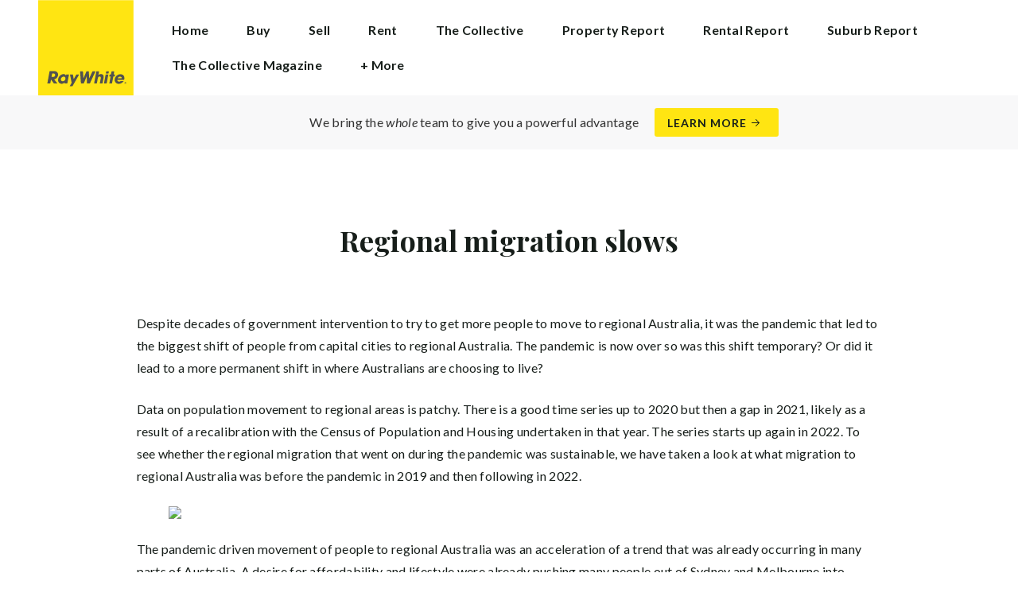

--- FILE ---
content_type: text/html; charset=utf-8
request_url: https://raywhiteclayfield.com/regional-migration-slows
body_size: 14071
content:
<!doctype html><html lang="en" class="no_js"><head prefix="og: http://ogp.me/ns# fb: http://ogp.me/ns/fb# place: http://ogp.me/ns/place# profile: http://ogp.me/ns/profile# business: http://ogp.me/ns/business#"><script>dataLayer = [{"analyticsTrackingId":"UA-66349045-29","ga4MeasurementId":"G-HZFKVXEVRN","enableCampaigntrack":false,"fbPixelIds":["582029670132182"],"subTypeCode":"RWR","countryCode":"AU","zoneCode":"QLD"}];</script><script>(function(w,d,s,l,i){w[l]=w[l]||[];w[l].push({'gtm.start':
new Date().getTime(),event:'gtm.js'});var f=d.getElementsByTagName(s)[0],
j=d.createElement(s),dl=l!='dataLayer'?'&l='+l:'';j.async=true;j.src=
'https://www.googletagmanager.com/gtm.js?id='+i+dl;f.parentNode.insertBefore(j,f);
})(window,document,'script','dataLayer','GTM-T6DNFV');</script><script>(function(w,d,s,l,i){w[l]=w[l]||[];w[l].push({'gtm.start':
new Date().getTime(),event:'gtm.js'});var f=d.getElementsByTagName(s)[0],
j=d.createElement(s),dl=l!='dataLayer'?'&l='+l:'';j.async=true;j.src=
'https://www.googletagmanager.com/gtm.js?id='+i+dl;f.parentNode.insertBefore(j,f);
})(window,document,'script','dataLayer','GTM-T3XBW2P');</script><title data-react-helmet="true">Regional migration slows - Ray White Clayfield</title><meta data-react-helmet="true" charSet="utf-8"/><meta data-react-helmet="true" name="viewport" content="width=device-width, initial-scale=1.0"/><meta data-react-helmet="true" name="mobile-web-app-capable" content="yes"/><meta data-react-helmet="true" property="og:site_name" content="Ray White Clayfield"/><meta data-react-helmet="true" name="description" content="Despite decades of government intervention to try to get more people to move to regional Australia, it was the pandemic that led to the biggest shift of people…"/><meta data-react-helmet="true" name="twitter:card" content="summary"/><meta data-react-helmet="true" name="twitter:site" content="@RayWhiteGroup"/><meta data-react-helmet="true" name="twitter:title" content="Regional migration slows"/><meta data-react-helmet="true" name="twitter:description" content="Despite decades of government intervention to try to get more people to move to regional Australia, it was the pandemic that led to the biggest shift of people from capital cities to regional…"/><meta data-react-helmet="true" property="og:type" content="article"/><meta data-react-helmet="true" property="og:url" content="https://raywhiteclayfield.com/regional-migration-slows"/><meta data-react-helmet="true" property="og:title" content="Regional migration slows"/><meta data-react-helmet="true" property="og:description" content="Despite decades of government intervention to try to get more people to move to regional Australia, it was the pandemic that led to the biggest shift of people from capital cities to regional Australia. The pandemic is now over so was this shift temporary? Or did it lead to a … Read more"/><meta data-react-helmet="true" property="article:modified_time" content="2023-08-28T17:26:21"/><meta data-react-helmet="true" property="article:published_time" content="2023-08-28T17:26:21"/><link rel="preload" href="https://cdn5.ep.dynamics.net/__resources/css/956180011800a315f3c4.css" as="style"/><link rel="preload" href="https://cdn5.ep.dynamics.net/__resources/js/956180011800a315f3c4.js" as="script"/><link rel="preload" href="https://cdn5.ep.dynamics.net/__resources/css/91236b8b285a1fa26b5f.css" as="style"/><link rel="preload" href="https://cdn5.ep.dynamics.net/__resources/js/91236b8b285a1fa26b5f.js" as="script"/><link rel="preconnect" href="https://fonts.gstatic.com" crossorigin="anonymous"/><link rel="preconnect" href="https://cdn6.ep.dynamics.net"/><link rel="preconnect" href="https://cdn5.ep.dynamics.net"/><link rel="dns-prefetch" href="//fonts.gstatic.com"/><link rel="dns-prefetch" href="//cdn6.ep.dynamics.net"/><link rel="dns-prefetch" href="//cdn5.ep.dynamics.net"/><link rel="preload" href="https://fonts.googleapis.com/css?family=Lato:400,400i,700|Playfair+Display:700" as="style"/><link rel="preconnect" href="https://fonts.googleapis.com"/><link rel="dns-prefetch" href="//fonts.googleapis.com"/><link rel="preconnect" href="https://clayfield1.rwoffice1.com"/><link rel="dns-prefetch" href="//clayfield1.rwoffice1.com"/><script data-react-helmet="true" type="application/ld+json">{
  "@context": "https://schema.org",
  "@type": "Article",
  "headline": "Regional migration slows",
  "articleBody": "Despite decades of government intervention to try to get more people to move to regional Australia, it was the pandemic that led to the biggest shift of people from capital cities to regional Australia. The pandemic is now over so was this shift temporary? Or did it lead to a more permanent shift in where Australians are choosing to live? Data on population movement to regional areas is patchy. There is a good time series up to 2020 but then a gap in 2021, likely as a result of a recalibration with the Census of Population and Housing undertaken in that year. The series starts up again in 2022. To see whether the regional migration that went on during the pandemic was sustainable, we have taken a look at what migration to regional Australia was before the pandemic in 2019 and then following in 2022. The pandemic driven movement of people to regional Australia was an acceleration of a trend that was already occurring in many parts of Australia. A desire for affordability and lifestyle were already pushing many people out of Sydney and Melbourne into regional areas that are within commuting distance from these cities such as Wollongong and Bendigo. Comparing pre-pandemic to post, the net number of people moving to regional NSW and Victoria has declined. In these regional areas however it is the number of people moving away that is seeing the biggest increase, there are still relatively high numbers of people arriving. This likely reflects a return to pre-pandemic life for those that made the move, possibly driven by a need to return to the workplace While regional Victoria and NSW saw fewer people making the move post pandemic compared to before, the opposite was true in regional Queensland and South Australia. Queensland is now seeing particularly strong levels of regional migration, dominating total regional migration across Australia. Although a comparatively smaller number, regional South Australia has moved from losing people in regional areas to being a net attractor. At a small area level, these changes to population movements to regional areas have not surprisingly impacted house prices. Both Victoria and Tasmania saw relatively high levels of movement to regional areas pre-pandemic and the top price growth areas are overwhelmingly in these states. Launceston and the north-east of Tasmania saw the biggest increase with prices jumping 19.3 per cent in 2019. In Victoria, topping the list was the Latrobe-Gippsland area. Post pandemic, the list of top growth regions is dominated by regional areas in Queensland and South Australia. Topping the list is the Darling Downs – Maranoa region, directly west of Brisbane. Coming in second is the Barossa-Yorke-Mid North region, east of Adelaide. Many of the regions on the list however are rich agricultural or mining regions and less so holiday destinations. This shows that the regional movement that is now occurring is a little bit about people wanting to make a sea or tree change, but more so about strong performing economic growth areas.",
  "url": "https://raywhiteclayfield.com/regional-migration-slows",
  "datePublished": "2023-08-28T17:26:21",
  "dateModified": "2023-08-28T17:26:21"
}</script><link href="https://cdn5.ep.dynamics.net/__resources/css/956180011800a315f3c4.css" rel="stylesheet" type="text/css"/><link href="https://cdn5.ep.dynamics.net/__resources/css/91236b8b285a1fa26b5f.css" rel="stylesheet" type="text/css"/><link href="https://fonts.googleapis.com/css?family=Lato:400,400i,700|Playfair+Display:700" rel="stylesheet"/><link rel="apple-touch-icon" sizes="180x180" href="https://www.raywhite.com/apple-touch-icon.png"/><link rel="icon" type="image/png" sizes="32x32" href="https://www.raywhite.com/favicon-32x32.png"/><link rel="icon" type="image/png" sizes="16x16" href="https://www.raywhite.com/favicon-16x16.png"/></head><body class="theme_residential"><noscript><iframe title="Tag Manager" src="//www.googletagmanager.com/ns.html?id=GTM-T6DNFV" height="0" width="0" style="display:none;visibility:hidden"></iframe></noscript><noscript><iframe title="Tag Manager" src="//www.googletagmanager.com/ns.html?id=GTM-T3XBW2P" height="0" width="0" style="display:none;visibility:hidden"></iframe></noscript><script async="">window.document.body.parentElement.classList.remove("no_js");</script><script async="">
                (function () {
                  var primary = "raywhiteclayfield.com";
                  if (window.location.hostname === primary) return;
                  window.location.hostname = primary;
                })();
              </script><div id="app"><div class="wrapper" data-reactroot=""><header class="main_header with_banner"><div class="header_logo_wrap"><span class="menu_toggle hide_charlie">Menu</span><nav class="mini_nav show_charlie"><ul><li><a href="/">Home</a></li></ul></nav><a class="logo" href="/"><span>Ray White Clayfield</span></a><span class="onlyprint printlogo"><svg xmlns="http://www.w3.org/2000/svg" width="120" height="120" viewBox="0 0 120 120"><g fill="none"><polygon fill="#FFE512" points=".034 120 119.826 120 119.826 .174 .034 .174"></polygon><path fill="#52524F" d="M48.388169,93.6259155 C48.388169,93.6259155 48.0478873,93.6259155 47.8822535,93.9233803 L44.9132394,99.2535211 C44.9132394,99.2535211 44.7476056,99.5509859 44.6833803,99.2169014 L43.675493,93.96 C43.675493,93.96 43.6112676,93.6259155 43.2709859,93.6259155 L40.3030986,93.6259155 C40.3030986,93.6259155 39.9628169,93.6259155 40.0304225,93.9594366 L42.0247887,103.828169 C42.0247887,103.828169 42.091831,104.16169 41.9239437,104.457465 L39.748169,108.290704 C39.748169,108.290704 39.5797183,108.586479 39.92,108.586479 L42.7307042,108.586479 C42.7307042,108.586479 43.0709859,108.586479 43.24,108.290704 L51.4298592,93.9216901 C51.4298592,93.9216901 51.5983099,93.6259155 51.2580282,93.6259155 L48.388169,93.6259155 L48.388169,93.6259155 Z M53.0073239,89.8140845 C53.0073239,89.8140845 52.6670423,89.8140845 52.691831,90.1532394 L53.7509859,104.716056 C53.7509859,104.716056 53.7757746,105.055211 54.1160563,105.055211 L56.9588732,105.055211 C56.9588732,105.055211 57.2991549,105.055211 57.4270423,104.739718 L60.9070423,96.1425352 C60.9070423,96.1425352 61.0343662,95.8270423 61.0461972,96.1673239 L61.3430986,104.71493 C61.3430986,104.71493 61.3549296,105.055211 61.6952113,105.055211 L64.6574648,105.055211 C64.6574648,105.055211 64.9983099,105.055211 65.1408451,104.746479 L71.9042254,90.1228169 C71.9042254,90.1228169 72.0473239,89.8140845 71.7070423,89.8140845 L68.6022535,89.8140845 C68.6022535,89.8140845 68.2619718,89.8140845 68.1183099,90.1222535 L64.2985915,98.3138028 C64.2985915,98.3138028 64.1549296,98.6219718 64.136338,98.2822535 L63.6901408,90.1538028 C63.6901408,90.1538028 63.6715493,89.8140845 63.3312676,89.8140845 L61.0292958,89.8140845 C61.0292958,89.8140845 60.6884507,89.8140845 60.555493,90.1273239 L57.0704225,98.3087324 C57.0704225,98.3087324 56.9369014,98.6219718 56.9115493,98.2828169 L56.3138028,90.1532394 C56.3138028,90.1532394 56.2884507,89.8140845 55.948169,89.8140845 L53.0073239,89.8140845 L53.0073239,89.8140845 Z M70.383662,104.720563 C70.383662,104.720563 70.3216901,105.055211 70.6619718,105.055211 L73.404507,105.055211 C73.404507,105.055211 73.7453521,105.055211 73.8067606,104.720563 L74.9171831,98.7138028 C75.0214085,98.1571831 75.3746479,96.1966197 77.2895775,96.1966197 C79.1233803,96.1966197 78.7459155,98.2811268 78.6467606,98.8338028 L77.5543662,104.720563 C77.5543662,104.720563 77.491831,105.055211 77.8326761,105.055211 L80.571831,105.055211 C80.571831,105.055211 80.9126761,105.055211 80.9746479,104.720563 L82.0957746,98.6726761 C82.4760563,96.6326761 82.5594366,95.6253521 81.8,94.4912676 C81.2394366,93.6259155 80.0157746,93.2343662 78.924507,93.2343662 C77.703662,93.2343662 76.4783099,93.6478873 75.7126761,94.6777465 L75.6901408,94.6777465 C75.6901408,94.6777465 75.668169,94.6777465 75.7301408,94.3430986 L76.5087324,90.1487324 C76.5087324,90.1487324 76.5707042,89.8140845 76.2304225,89.8140845 L73.4912676,89.8140845 C73.4912676,89.8140845 73.1509859,89.8140845 73.0890141,90.1487324 L70.383662,104.720563 L70.383662,104.720563 Z M88.1825352,94.0101408 C88.1825352,94.0101408 88.244507,93.675493 87.9042254,93.675493 L85.1667606,93.675493 C85.1667606,93.675493 84.8264789,93.675493 84.7639437,94.0101408 L82.7684507,104.774648 C82.7684507,104.774648 82.7064789,105.109296 83.0467606,105.109296 L85.7847887,105.109296 C85.7847887,105.109296 86.1256338,105.109296 86.1876056,104.774648 L88.1825352,94.0101408 L88.1825352,94.0101408 Z M88.8884507,90.1994366 C88.8884507,90.1994366 88.9504225,89.8647887 88.6095775,89.8647887 L85.8738028,89.8647887 C85.8738028,89.8647887 85.5335211,89.8647887 85.4715493,90.1994366 L85.1149296,92.1256338 C85.1149296,92.1256338 85.0529577,92.4602817 85.3932394,92.4602817 L88.1295775,92.4602817 C88.1295775,92.4602817 88.4698592,92.4602817 88.531831,92.1256338 L88.8884507,90.1994366 L88.8884507,90.1994366 Z M95.6095775,90.1994366 C95.6095775,90.1994366 95.6715493,89.8647887 95.3312676,89.8647887 L92.5921127,89.8647887 C92.5921127,89.8647887 92.251831,89.8647887 92.1898592,90.1994366 L91.5430986,93.675493 L90.195493,93.675493 C90.195493,93.675493 89.8546479,93.675493 89.7926761,94.0101408 L89.3740845,96.2726761 L90.7211268,96.2726761 C90.7211268,96.2726761 91.0614085,96.2726761 90.9994366,96.6073239 L89.4873239,104.774648 C89.4873239,104.774648 89.4253521,105.109296 89.7656338,105.109296 L92.503662,105.109296 C92.503662,105.109296 92.844507,105.109296 92.9064789,104.774648 L94.4822535,96.2726761 L95.7915493,96.2726761 C95.7915493,96.2726761 96.131831,96.2726761 96.1938028,95.9380282 L96.6101408,93.675493 L95.3064789,93.675493 C95.3064789,93.675493 94.9656338,93.675493 95.0276056,93.3408451 L95.6095775,90.1994366 L95.6095775,90.1994366 Z M28.5740845,99.3740845 C28.8135211,98.0760563 29.983662,96.4270423 31.9425352,96.4270423 C33.8794366,96.4270423 34.5408451,97.9492958 34.2884507,99.3329577 C34.08,100.444507 33.0264789,102.258028 30.8822535,102.258028 C28.8197183,102.258028 28.3752113,100.444507 28.5740845,99.3740845 L28.5740845,99.3740845 Z M38.7014085,93.9605634 C38.7014085,93.9605634 38.7633803,93.6259155 38.4230986,93.6259155 L35.3430986,93.6259155 L35.0146479,95.0816901 C34.731831,94.3808451 33.9143662,93.2343662 32.0383099,93.2343662 C28.9904225,93.2343662 25.8557746,95.5808451 25.1611268,99.3329577 C24.5532394,102.607887 26.1487324,105.450141 29.7752113,105.450141 C31.1126761,105.450141 32.5560563,104.575211 33.3374648,103.464225 L33.1008451,104.721127 C33.1008451,104.721127 33.0377465,105.055211 33.3780282,105.055211 L36.303662,105.055211 C36.303662,105.055211 36.644507,105.055211 36.7064789,104.720563 L38.7014085,93.9605634 L38.7014085,93.9605634 Z M99.9092958,98.404507 C100.180845,97.7256338 101.097465,96.4495775 102.867042,96.4495775 C104.64,96.4495775 105.080563,97.7256338 105.091831,98.0647887 C105.091831,98.0647887 105.103662,98.404507 104.76338,98.404507 L99.9092958,98.404507 Z M103.874366,101.88169 C103.288451,102.478873 102.814085,102.670423 101.764507,102.670423 C100.427042,102.670423 99.4135211,101.982535 99.4591549,100.624789 L107.688451,100.624789 C107.688451,100.624789 108.028732,100.624789 108.07493,100.490141 C108.120563,100.356056 108.224789,99.9802817 108.308732,99.5290141 C108.950986,96.0450704 106.899718,93.3577465 103.414648,93.3577465 C99.9357746,93.3577465 96.8884507,96.228169 96.2980282,99.4247887 C95.6647887,102.823099 97.9543662,105.478873 101.232113,105.478873 C102.401127,105.478873 103.599437,105.317746 104.67493,104.635493 C105.766197,103.978592 106.882817,103.157183 107.492958,102.170704 C107.492958,102.170704 107.672113,101.88169 107.331831,101.88169 L103.874366,101.88169 L103.874366,101.88169 Z M17.5932394,92.4259155 L19.0152113,92.4259155 C20.9228169,92.4952113 21.623662,93.468169 21.3684507,94.8484507 C21.2315493,95.5904225 20.6230986,96.8980282 18.1211268,96.8377465 L17.0828169,96.8377465 C17.0828169,96.8377465 16.7425352,96.8377465 16.8073239,96.503662 L17.5932394,92.4259155 L17.5932394,92.4259155 Z M11.5419718,104.720563 C11.5419718,104.720563 11.4794366,105.055211 11.8202817,105.055211 L14.8659155,105.055211 C14.8659155,105.055211 15.2061972,105.055211 15.268169,104.720563 L16.1205634,100.134648 L16.1397183,100.134648 C16.1397183,100.134648 16.1583099,100.134648 16.3611268,100.408451 L19.6005634,104.781972 C19.6005634,104.781972 19.8028169,105.055211 20.1430986,105.055211 L23.9109859,105.055211 C23.9109859,105.055211 24.2512676,105.055211 24.0366197,104.790986 L20.2591549,100.134085 C20.2591549,100.134085 20.044507,99.8698592 20.3814085,99.8214085 C22.9042254,99.4591549 24.6304225,96.7870423 24.9543662,95.0343662 C25.244507,93.468169 25.0140845,92.1194366 23.8833803,90.8878873 C22.5915493,89.4884507 21.4,89.5076056 19.1785915,89.583662 L14.6991549,89.583662 C14.6991549,89.583662 14.3588732,89.583662 14.2969014,89.9183099 L11.5419718,104.720563 L11.5419718,104.720563 Z M109.305352,104.251831 L109.547606,104.251831 C109.752113,104.251831 109.939718,104.241127 109.939718,104.006197 C109.939718,103.808451 109.769014,103.777465 109.612394,103.777465 L109.305352,103.777465 L109.305352,104.251831 L109.305352,104.251831 Z M109.073239,103.589859 L109.649577,103.589859 C110.004507,103.589859 110.171268,103.729577 110.171268,104.016901 C110.171268,104.285634 110.000563,104.39831 109.779718,104.421972 L110.20507,105.08 L109.95662,105.08 L109.550423,104.438873 L109.305352,104.438873 L109.305352,105.08 L109.073239,105.08 L109.073239,103.589859 L109.073239,103.589859 Z M109.571268,105.424225 C110.161127,105.424225 110.618028,104.953803 110.618028,104.330141 C110.618028,103.72 110.161127,103.249014 109.571268,103.249014 C108.974085,103.249014 108.517183,103.72 108.517183,104.330141 C108.517183,104.953803 108.974085,105.424225 109.571268,105.424225 Z M109.571268,103.061408 C110.267042,103.061408 110.850141,103.610141 110.850141,104.330141 C110.853014,104.67045 110.71929,104.997695 110.478911,105.238603 C110.238533,105.479511 109.911582,105.613955 109.571268,105.611831 C109.230063,105.614854 108.901899,105.480917 108.660251,105.240011 C108.418603,104.999104 108.283659,104.671353 108.285634,104.330141 C108.285634,103.610141 108.872113,103.061408 109.571268,103.061408 L109.571268,103.061408 Z"></path></g></svg></span></div><div class="beyondthebricks">We bring the <i>whole</i> team to give you a powerful advantage<br class="hide_bravo"/> <a class="btn brand_btn" href="https://www.raywhite.com/we-bring-the-whole-team?orgId=3505&amp;utm_campaign=no33_the_movie&amp;utm_content=Top%20Banner&amp;utm_medium=referral&amp;utm_source=RW%20Office%20Site" target="_blank" rel="noopener" data-ev-on="click" data-ev-category="Ray White Now" data-ev-action="Click" data-ev-label="Learn More"><span class="anchor mini" data-ev-on="click" data-ev-category="Ray White Now" data-ev-action="Click" data-ev-label="Learn More">Learn More</span></a></div><div><div class="menu_wrap" tabindex="0"><div class="menu"><div class="menu_header"><span class="menu_close">Close</span><a class="logo" href="/"></a><span class="menu_title">Clayfield</span></div><div class="loader"><span class="sr_only">Loading...</span></div><div class="menu_footer"><span class="btn invisible_light no_arrow">Contact Us</span></div></div></div></div></header><div class="contentpg regional_migration_slows_pg"><div class="inner_md"><div class="pg_header"><h1 class="charlie centered_text">Regional migration slows</h1></div><div class="contentpg_content"><p>Despite decades of government intervention to try to get more people to move to regional Australia, it was the pandemic that led to the biggest shift of people from capital cities to regional Australia. The pandemic is now over so was this shift temporary? Or did it lead to a more permanent shift in where Australians are choosing to live?</p><p>Data on population movement to regional areas is patchy. There is a good time series up to 2020 but then a gap in 2021, likely as a result of a recalibration with the Census of Population and Housing undertaken in that year. The series starts up again in 2022. To see whether the regional migration that went on during the pandemic was sustainable, we have taken a look at what migration to regional Australia was before the pandemic in 2019 and then following in 2022.</p><figure><img src="https://lh6.googleusercontent.com/KYwKZuvO19rfFyjVUhE2PkyrTmjYbRp50HLvSEtD8NMNLbiYpDHhZ0F4gewqQyd96ZLG7kaAaA7sTSxUHOA55tAJo6VGlyxdrLgv83Gk-RRz6zhhttBRInX2PfltA4G4m-UZGI9Gj-6PUFpgiXq-z28" width="620" height="591"></figure><p>The pandemic driven movement of people to regional Australia was an acceleration of a trend that was already occurring in many parts of Australia. A desire for affordability and lifestyle were already pushing many people out of Sydney and Melbourne into regional areas that are within commuting distance from these cities such as Wollongong and Bendigo.</p><p>Comparing pre-pandemic to post, the net number of people moving to regional NSW and Victoria has declined. In these regional areas however it is the number of people moving away that is seeing the biggest increase, there are still relatively high numbers of people arriving. This likely reflects a return to pre-pandemic life for those that made the move, possibly driven by a need to return to the workplace</p><p>While regional Victoria and NSW saw fewer people making the move post pandemic compared to before, the opposite was true in regional Queensland and South Australia. Queensland is now seeing particularly strong levels of regional migration, dominating total regional migration across Australia. Although a comparatively smaller number, regional South Australia has moved from losing people in regional areas to being a net attractor.</p><p>At a small area level, these changes to population movements to regional areas have not surprisingly impacted house prices. Both Victoria and Tasmania saw relatively high levels of movement to regional areas pre-pandemic and the top price growth areas are overwhelmingly in these states. Launceston and the north-east of Tasmania saw the biggest increase with prices jumping 19.3 per cent in 2019. In Victoria, topping the list was the Latrobe-Gippsland area.</p><p>Post pandemic, the list of top growth regions is dominated by regional areas in Queensland and South Australia. Topping the list is the Darling Downs – Maranoa region, directly west of Brisbane. Coming in second is the Barossa-Yorke-Mid North region, east of Adelaide. Many of the regions on the list however are rich agricultural or mining regions and less so holiday destinations. This shows that the regional movement that is now occurring is a little bit about people wanting to make a sea or tree change, but more so about strong performing economic growth areas.</p><figure><img src="https://lh4.googleusercontent.com/oVC2G1tAIMKK6YuWQ2GaLNk-rglX5pjtqxuOS-e7xL9l6GzzL4cJPy2R3CBh6rpZRVo3ACfE_MkU-iI3Y8HXHOySxwDq49ZYXRhws1RAxCvBtyJUgp3OfmJ-Rg_Ga4s6KGbBoKc6E58TF2YvAIoY5M4" width="620" height="501"></figure></div></div></div><footer id="footer" class="main_footer"><div class="inner_lg"><div class="footer_button_bar tbl"><div class="tbc"><a class="logo footer_logo" href="/"><span>Ray White</span></a></div><div class="tbc"><a class="btn light" data-ev-on="click" data-ev-category="Appraisal" data-ev-action="Open" data-ev-label="Site">Book a Free Appraisal</a><a class="btn invisible_light" data-ev-on="click" data-ev-category="Ask Question" data-ev-action="Open" data-ev-label="Site">Contact Us</a></div><div class="tbc footer_social"></div></div><div class="footer_nav_bar tbl"><div class="tbc"><div class="footer_offices"><div class="footer_office"><a href="/about"><h4 class="foxtrot">Ray White Clayfield</h4></a><p class="footer_office_address"><span>Unit 3</span><br/><span>730 Sandgate Road</span><br/>Clayfield<!-- -->, QLD <!-- -->4011</p><ul class="footer_office_contact"><li class="contact_link_landline"><span><a href="tel:+61 (7) 3124 9891" data-ev-on="click" data-ev-category="Tel" data-ev-action="Call" data-ev-label="Ray White Clayfield">+61 (7) 3124 9891</a></span></li><li class="contact_link_email"><span><a>clayfield.qld@raywhite.com</a></span></li></ul></div></div><div class="hide_charlie footer_office_social"></div></div><div class="tbc"></div></div><div class="back_top"><a href="#app">Back to top</a></div><div class="footer_copyright_bar muted tbl"><div class="tbc"><p class="copyright">©<!-- --> <!-- -->Ray White Clayfield<!-- -->.<!-- --> <!-- -->Based in Clayfield.</p></div><div class="tbc"></div></div></div></footer></div></div><script>window.INITIAL_STATE = {"config":{"blogId":1498,"baseDomain":"clayfield1.rwoffice1.com","primaryOrganisationId":3505,"primaryDomain":"raywhiteclayfield.com","organisationIds":[3505,854,3024,3504,3599,2090],"domains":["clayfield1.rwoffice1.com","raywhiteclayfield.com","raywhiteclayfield.com.au","staging.raywhiteclayfield.com.au"],"options":{"title":"Clayfield","analyticsTrackingId":"UA-66349045-29","agents":{"hidden":[134969,161683,144523,144640,144646,144644,154929,105445,93096,18969,69401,55597,52842,109762,119644,131795,106767,132386,99103,108117,53340,61097,40427,98422,109767,133461,173551,167102,143418,169886,105955,109975,55554,48753,162106,118204,11166,47603,105605,127089,33660,129295,136712,92545,152749,120421,69667,139784,131655,79012,136636,139824,122596,107175,100450,126062,139113,139678,126594,126571,117678,138855,119142,122598,139679,138532,139986,139774,139985,140128,139529,139817,139676,139677,139816,81084,141129,140593,140763,142000,141501,143642,144488,144686,144873,76680,145133,145258,127548,146974,146273,148214,147871,149945,149946,150115,150284,98710,151463,151524,159002,106028,158830,154904,160485,161190,161189,161188,161187,161971,161992,161991,161841,161990,162547,163127,162956,165718,162994,166065,163438,165631,166042,166471,167489,168598,168461,168639,169296,169484,170173,170793,170803,144685,174412,171531,173097,172469,136128,173189,171734,172297,172223,152907,173296,172685,171422,171284,175013,174969,119729,175746,175562,175415,177117,176805,177676,178695,177693,177849,178039,179183,179992,179504,179579,178854,178955,178921,143082,176516,158599,180485,180639,182003,181189,181676,180838,70617,129806,150669,183458,183459,182443,183453,150094],"sort":[44416,11664,16194,102591,152879,180291,49308,143039,113910,125881,142203,134969,161683,51010,144523,144640,144646,144644,154929,148306,23268,179266,13128,105539,138735,55351,105445,93096,18969,69401,55597,52842,109762,119644,131795,106767,132386,99103,108117,53340,61097,40427,98422,109767,131658,175911,133461,173551,178920,144279,145929,167178,167102,172599,143418,169886,105955,109975,55554,48753,162106,118204,11166,47603,105605,127089,33660,129295,136712,92545,152749,120421,69667,139784,131655,79012,136636,139824,122596,107175,100450,126062,139113,139678,126594,126571,117678,138855,119142,122598,139679,138532,139986,139774,139985,140128,139529,139817,139676,139677,139816,81084,141129,140593,140763,142000,141501,143642,144488,144686,144873,76680,145133,145258,127548,146974,146273,148214,147871,149945,149946,150115,150284,98710,151463,151524,159002,106028,158830,154904,160485,161190,161189,161188,161187,161971,161992,161991,161841,161990,162547,163127,162956,165718,162994,165217,166065,163438,165631,166042,166471,167489,168598,168461,168639,168740,169296,169484,170173,170793,170803,144685,174412,171531,173097,172469,136128,173189,171734,172297,172223,152907,173296,172685,171422,171284,175013,174969,119729,175746,175562,175415,177117,176805,177676,178695,177333,177693,177849,178039,178148,179183,169971,179992,179504,179579,178854,178955,178921,143082,176516,158599,180485,180639,182003,181189,181676,180838,70617,129806,150669],"newAgents":"show"},"agentShowTransactions":"any","integrateSyndicatedNews":true,"mdPushContacts":true,"gtmContainerId":"GTM-T3XBW2P","useViewingTracker":false,"useHomeLive":false,"tenancyPortalCode":"","beforeYouBidId":"","oneFormId":"","snugTeamId":"","tenancyTrackerSubdomain":"","tenappId":"","showLoanMarketCalculator":false,"ga4MeasurementId":"G-HZFKVXEVRN","enableRentalForms":true,"inspectRealEstate":{"account":"","rent":true,"sell":false},"tenancyPortalBooking":false,"brokers":{"showOnPdp":true,"showInTeam":true,"ids":[1004977]},"enableCampaigntrack":false,"showOfficeDetails":false,"showHiddenOffices":false,"rentalFormUrl":"https:\u002F\u002Frw-media.s3.amazonaws.com\u002Fresidential-offices\u002Ftenancy_application_form.pdf","header":{"listingId":null,"superscript":"","heading":"","subheading":"","videoUrl":"","image":{"url":"https:\u002F\u002Frw-media.s3.amazonaws.com\u002Fresidential-offices\u002Fwp-content\u002Fblogs.dir\u002Fsites\u002F1498\u002F2022\u002F08\u002F17120544\u002FClayfield-Directors-1-e1675395958628.jpg","width":1772,"height":841}},"office":{"blurb":""},"siteFocus":"sales","siteTitle":"","menuTitle":"","defaultEmail":"","fbPixelId":"582029670132182","search":{"headers":{"default":null,"residential":null,"commercial":null,"rural":null}},"about":""},"theme":"residential","displayOrganisationIds":[3505],"redirections":[],"rwApi":{"endpoint":"\u002Fapi\u002Fproxy\u002Fv1\u002F","key":"","useProxy":true,"publicOnly":true},"env":{"nodeEnv":"production","cdn":"https:\u002F\u002Fcdn5.ep.dynamics.net","servicePageOffices":[489]},"tenapp":{"endpoint":"https:\u002F\u002Fapp.tenapp.com.au\u002Fstart"},"loanMarket":{"aoEndpoint":"my.loanmarket.com.au"},"disableClientCache":false,"protocol":"https","baseUrl":"https:\u002F\u002Fraywhiteclayfield.com","requestTime":1768843030853},"orgs":{"3505":{"id":3505,"organisationId":3505,"parentId":854,"branchIds":[],"parentOrganisationId":854,"type":"Ray White Office","typeCode":"RWO","subType":"Residential","subTypeCode":"RWR","sam":"clayfield1.qld","name":"Clayfield","fullName":"Ray White Clayfield","internalFullName":"Ray White Clayfield","primaryPhone":"+61 (7) 3124 9891","primaryPhoneLocal":"(07) 3124 9891","phone":"+61 (7) 3124 9891","phoneLocal":"(07) 3124 9891","officePhone":"+61 (7) 3124 9891","officePhoneLocal":"(07) 3124 9891","fax":"+61 (7) 3358 4891","faxLocal":"(07) 3358 4891","email":"clayfield.qld@raywhite.com","description":"\u003Cp\u003E\u003Cstrong\u003EClayfield is one of Brisbane&rsquo;s most established and prestigious suburbs.\u003C\u002Fstrong\u003E Just 6km from the CBD, it blends leafy streets, heritage Queenslanders, and contemporary family homes with outstanding convenience. With top private schools, easy access to the airport, and a vibrant caf&eacute; culture, Clayfield has long been regarded as one of Brisbane&rsquo;s blue-chip property markets.\u003C\u002Fp\u003E\n\n\u003Cp\u003EFor buyers and investors, Clayfield offers both stability and long-term growth. For sellers, demand for tightly held properties ensures strong competition and premium outcomes. At \u003Cstrong\u003ERay White Clayfield\u003C\u002Fstrong\u003E, we combine deep local expertise with the scale of the \u003Cstrong\u003ERay White Collective\u003C\u002Fstrong\u003E to achieve the best possible results for our clients.\u003C\u002Fp\u003E\n\n\u003Cp\u003E\u003Cstrong\u003EWhy Choose Ray White Clayfield?\u003C\u002Fstrong\u003E\u003C\u002Fp\u003E\n\n\u003Cp\u003E\u003Cstrong\u003E&nbsp;- Local Specialists\u003C\u002Fstrong\u003E &ndash; Insight into Clayfield and neighbouring suburbs including Ascot, Hamilton, Albion, Wooloowin, Hendra, and Kalinga.\u003C\u002Fp\u003E\n\n\u003Cp\u003E\u003Cstrong\u003E&nbsp;- Prestige and Family Market Focus\u003C\u002Fstrong\u003E &ndash; Skilled in marketing and negotiating heritage Queenslanders, prestige residences, and modern family homes.\u003C\u002Fp\u003E\n\n\u003Cp\u003E\u003Cstrong\u003E&nbsp;- Collective Advantage\u003C\u002Fstrong\u003E &ndash; Properties gain exposure to a \u003Cstrong\u003Ebuyer network of 500,000+ contacts\u003C\u002Fstrong\u003E across Brisbane through the Ray White Collective&rsquo;s coordinated marketing system.\u003C\u002Fp\u003E\n\n\u003Cp\u003E\u003Cstrong\u003E&nbsp;- Team Strength\u003C\u002Fstrong\u003E &ndash; Supported by 100+ agents across New Farm, Bulimba, Toowong, and Clayfield, every property benefits from collaboration and competition.\u003C\u002Fp\u003E\n\n\u003Cp\u003E\u003Cstrong\u003E&nbsp;- Reputation for Results\u003C\u002Fstrong\u003E &ndash; Consistently achieving premium outcomes in one of Brisbane&rsquo;s most competitive residential markets.\u003C\u002Fp\u003E\n\n\u003Cp\u003E\u003Cstrong\u003EOur Achievements\u003C\u002Fstrong\u003E\u003C\u002Fp\u003E\n\n\u003Cp\u003EAs part of the \u003Cstrong\u003ERay White Collective\u003C\u002Fstrong\u003E, our Clayfield office is proud to be part of Brisbane&rsquo;s leading real estate group:\u003C\u002Fp\u003E\n\n\u003Cp\u003E\u003Cstrong\u003E&nbsp;- #1 Queensland Sales Business &ndash; Ray White Collective\u003C\u002Fstrong\u003E\u003C\u002Fp\u003E\n\n\u003Cp\u003E\u003Cstrong\u003E&nbsp;- #1 National Sales Business &ndash; Ray White Collective\u003C\u002Fstrong\u003E\u003C\u002Fp\u003E\n\n\u003Cp\u003E\u003Cstrong\u003E&nbsp;- #1 International Sales Business &ndash; Ray White Collective\u003C\u002Fstrong\u003E\u003C\u002Fp\u003E\n\n\u003Cp\u003E\u003Cstrong\u003E&nbsp;- #1 Queensland Group &ndash; Excellence in Marketing\u003C\u002Fstrong\u003E\u003C\u002Fp\u003E\n\n\u003Cp\u003E\u003Cstrong\u003E&nbsp;- Finalist &ndash; Queensland Administration Team of the Year\u003C\u002Fstrong\u003E\u003C\u002Fp\u003E\n\n\u003Cp\u003E\u003Cstrong\u003E&nbsp;- Finalist &ndash; Queensland Community Contribution Award\u003C\u002Fstrong\u003E\u003C\u002Fp\u003E\n\n\u003Cp\u003E\u003Cbr \u002F\u003E\n\u003Cstrong\u003EThe Ray White Clayfield Difference\u003C\u002Fstrong\u003E\u003C\u002Fp\u003E\n\n\u003Cp\u003EAt Ray White Clayfield, our focus is clear: \u003Cstrong\u003Eto maximise the value in every transaction&mdash;value in price and value in service.\u003C\u002Fstrong\u003E Sellers gain more than a local agent; they gain the full backing of Brisbane&rsquo;s most awarded real estate collective.\u003C\u002Fp\u003E\n\n\u003Cp\u003EWhether you&rsquo;re selling a prestige Queenslander, buying your first home, or investing in Brisbane&rsquo;s northside, \u003Cstrong\u003ERay White Clayfield offers the perfect blend of local knowledge, trusted relationships, and unmatched Collective reach.\u003C\u002Fstrong\u003E\u003C\u002Fp\u003E\n","countryCode":"AU","address":{"latitude":-27.418485,"longitude":153.055025,"unitNumber":"3","streetNumber":"730","streetName":"Sandgate Road","locality":"Clayfield","region":"Queensland","stateCode":"QLD","state":"Queensland","postCode":"4011","country":"Australia","countryCode":"AU","streetAddress":"Unit 3, 730 Sandgate Road"},"website":"http:\u002F\u002Fwww.raywhiteclayfield.com.au","roles":["PM Evolution"],"awards":[{"fromDate":"2025-07-01T00:00:00","givenDate":"2025-08-09","rankCode":"ACH","award":"2025\u002F2026 - Elite Business Leader","pictureUrl":"https:\u002F\u002Fcdn6.ep.dynamics.net\u002Faward-pictures\u002Fawd_AWE%20BL%20Logo_25-26_CMYK-01.png","webLogoUrl":"https:\u002F\u002Fcdn6.ep.dynamics.net\u002Faward-pictures\u002Fawd_AlanWhiteElite-BL_Logo_25-26_RGB.svg","highQualityLogoUrl":"https:\u002F\u002Fcdn6.ep.dynamics.net\u002Faward-pictures\u002Fawd_AWE%20BL%20Logo_25-26_CMYK.pdf","toDate":"2026-06-30T00:00:00","rank":"Achievement","categoryCode":"ELITE","category":"Elite","recognitionType":"SALES","recognitionYear":"2025\u002F2026","awardLevel":"Elite","superceded":false,"year":"2025\u002F2026","name":"2025\u002F2026 - Elite Business Leader"},{"fromDate":"2025-07-01T00:00:00","givenDate":"2025-07-22","rankCode":"ACH","award":"2025\u002F2026 - Premier Business Leader","pictureUrl":"https:\u002F\u002Fcdn6.ep.dynamics.net\u002Faward-pictures\u002Fawd_Premier%20BL%20Logo%2025-26_CMYK.png","webLogoUrl":"https:\u002F\u002Fcdn6.ep.dynamics.net\u002Faward-pictures\u002Fawd_Premier-BL_Logo_25-26_RGB.svg","highQualityLogoUrl":"https:\u002F\u002Fcdn6.ep.dynamics.net\u002Faward-pictures\u002Fawd_Premier%20BL%20Logo%2025-26_CMYK.pdf","toDate":"2026-06-30T00:00:00","rank":"Achievement","categoryCode":"PREM","category":"Premier","recognitionType":"SALES","recognitionYear":"2025\u002F2026","awardLevel":"Premier","superceded":true,"year":"2025\u002F2026","name":"2025\u002F2026 - Premier Business Leader"},{"fromDate":"2024-07-01T00:00:00","givenDate":"2024-09-07","rankCode":"ACH","award":"2024\u002F2025 - Chairman's Elite Business Leader","pictureUrl":"https:\u002F\u002Fcdn6.ep.dynamics.net\u002Faward-pictures\u002Fawd_Chairmans%20Elite%20BL%20Logo_24-25_RGB-01.png","webLogoUrl":"https:\u002F\u002Fcdn6.ep.dynamics.net\u002Faward-pictures\u002Fawd_Chairmans%20Elite%20BL%20Logo_24-25_RGB-01.svg","highQualityLogoUrl":"https:\u002F\u002Fcdn6.ep.dynamics.net\u002Faward-pictures\u002Fawd_Chairmans%20Elite%20BL%20Logo_24-25_CMYK.pdf","toDate":"2025-06-30T00:00:00","rank":"Achievement","categoryCode":"CHAIR","category":"Chairmans Elite","recognitionType":"SALES","recognitionYear":"2024\u002F2025","awardLevel":"Chairman","superceded":false,"year":"2024\u002F2025","name":"2024\u002F2025 - Chairman's Elite Business Leader"},{"fromDate":"2024-07-01T00:00:00","givenDate":"2024-08-06","rankCode":"ACH","award":"2024\u002F2025 - Elite Business Leader","pictureUrl":"https:\u002F\u002Fcdn6.ep.dynamics.net\u002Faward-pictures\u002Fawd_AWE%20BL%20Logo_24-25_RGB-01.png","webLogoUrl":"https:\u002F\u002Fcdn6.ep.dynamics.net\u002Faward-pictures\u002Fawd_AWE%20BL%20Logo_24-25_RGB_-01.svg","highQualityLogoUrl":"https:\u002F\u002Fcdn6.ep.dynamics.net\u002Faward-pictures\u002Fawd_AWE%20BL%20Logo_24-25_CMYK%20(1).pdf","toDate":"2025-06-30T00:00:00","rank":"Achievement","categoryCode":"ELITE","category":"Elite","recognitionType":"SALES","recognitionYear":"2024\u002F2025","awardLevel":"Elite","superceded":true,"year":"2024\u002F2025","name":"2024\u002F2025 - Elite Business Leader"},{"fromDate":"2024-07-01T00:00:00","givenDate":"2024-07-20","rankCode":"ACH","award":"2024\u002F2025 - Premier Business Leader","pictureUrl":"https:\u002F\u002Fcdn6.ep.dynamics.net\u002Faward-pictures\u002Fawd_Premier%20BL%20Logo%2024-25_RGB-01.png","webLogoUrl":"https:\u002F\u002Fcdn6.ep.dynamics.net\u002Faward-pictures\u002Fawd_Premier%20BL%20Logo%2024-25_RGB_-01.svg","highQualityLogoUrl":"https:\u002F\u002Fcdn6.ep.dynamics.net\u002Faward-pictures\u002Fawd_Premier%20BL%20Logo%2024-25_CMYK.pdf","toDate":"2025-06-30T00:00:00","rank":"Achievement","categoryCode":"PREM","category":"Premier","recognitionType":"SALES","recognitionYear":"2024\u002F2025","awardLevel":"Premier","superceded":true,"year":"2024\u002F2025","name":"2024\u002F2025 - Premier Business Leader"},{"fromDate":"2023-07-01T00:00:00","givenDate":"2023-09-27","rankCode":"ACH","award":"2023\u002F2024 - Chairman's Elite Business Leader","pictureUrl":"https:\u002F\u002Fcdn6.ep.dynamics.net\u002Faward-pictures\u002Fawd_Chairmans%20Elite%20BL%20Logo_23-24_CMYK.png","webLogoUrl":"https:\u002F\u002Fcdn6.ep.dynamics.net\u002Faward-pictures\u002Fawd_Chairmans%20Elite%20BL%20Logo_23-24_RGB-01%20(1).svg","highQualityLogoUrl":"https:\u002F\u002Fcdn6.ep.dynamics.net\u002Faward-pictures\u002Fawd_Chairmans%20Elite%20BL%20Logo_23-24_CMYK.pdf","toDate":"2024-06-30T00:00:00","rank":"Achievement","categoryCode":"CHAIR","category":"Chairmans Elite","recognitionType":"SALES","recognitionYear":"2023\u002F2024","awardLevel":"Chairman","superceded":false,"year":"2023\u002F2024","name":"2023\u002F2024 - Chairman's Elite Business Leader"},{"fromDate":"2023-07-01T00:00:00","givenDate":"2023-08-19","rankCode":"ACH","award":"2023\u002F2024 - Elite Business Leader","pictureUrl":"https:\u002F\u002Fcdn6.ep.dynamics.net\u002Faward-pictures\u002Fawd_AWE%20BL%20Logo_23-24_CMYK.jpg","webLogoUrl":"https:\u002F\u002Fcdn6.ep.dynamics.net\u002Faward-pictures\u002Fawd_AWE%20BL%20Logo_23-24_RGB-01%20(1).svg","highQualityLogoUrl":"https:\u002F\u002Fcdn6.ep.dynamics.net\u002Faward-pictures\u002Fawd_AWE%20BL%20Logo_23-24_CMYK.pdf","toDate":"2024-06-30T00:00:00","rank":"Achievement","categoryCode":"ELITE","category":"Elite","recognitionType":"SALES","recognitionYear":"2023\u002F2024","awardLevel":"Elite","superceded":true,"year":"2023\u002F2024","name":"2023\u002F2024 - Elite Business Leader"},{"fromDate":"2023-07-01T00:00:00","givenDate":"2023-07-25","rankCode":"ACH","award":"2023\u002F2024 - Premier Business Leader","pictureUrl":"https:\u002F\u002Fcdn6.ep.dynamics.net\u002Faward-pictures\u002Fawd_Premier%20BL%20Logo%2023-24_CMYK.jpg","webLogoUrl":"https:\u002F\u002Fcdn6.ep.dynamics.net\u002Faward-pictures\u002Fawd_Premier%20BL%20Logo%2023-24_RGB-01%20(1).svg","highQualityLogoUrl":"https:\u002F\u002Fcdn6.ep.dynamics.net\u002Faward-pictures\u002Fawd_Premier%20BL%20Logo%2023-24_CMYK.pdf","toDate":"2024-06-30T00:00:00","rank":"Achievement","categoryCode":"PREM","category":"Premier","recognitionType":"SALES","recognitionYear":"2023\u002F2024","awardLevel":"Premier","superceded":true,"year":"2023\u002F2024","name":"2023\u002F2024 - Premier Business Leader"},{"fromDate":"2022-07-01T00:00:00","givenDate":"2023-02-02","rankCode":"ACH","award":"2022\u002F2023 - Chairman's Elite Business Leader","pictureUrl":"https:\u002F\u002Fcdn6.ep.dynamics.net\u002Faward-pictures\u002Fawd_Chairmans_Elite_BUSINESS_LEADER_Logo_22-23-CMYK-01.png","webLogoUrl":"https:\u002F\u002Fcdn6.ep.dynamics.net\u002Faward-pictures\u002Fawd_Chairmans_Elite_Business_Leader_Logo_22-23.svg","highQualityLogoUrl":"https:\u002F\u002Fcdn6.ep.dynamics.net\u002Faward-pictures\u002Fawd_Chairmans_Elite_BUSINESS_LEADER_Logo_22-23-CMYK.pdf","toDate":"2023-06-30T00:00:00","rank":"Achievement","categoryCode":"CHAIR","category":"Chairmans Elite","recognitionType":"SALES","recognitionYear":"2022\u002F2023","awardLevel":"Chairman","superceded":false,"year":"2022\u002F2023","name":"2022\u002F2023 - Chairman's Elite Business Leader"},{"fromDate":"2022-07-01T00:00:00","givenDate":"2022-12-02","rankCode":"ACH","award":"2022\u002F2023 - Elite Business Leader","pictureUrl":"https:\u002F\u002Fcdn6.ep.dynamics.net\u002Faward-pictures\u002Fawd_Alan%20White%20Elite%20Business%20Leader%20Logo_22-23_CMYK-01.png","webLogoUrl":"https:\u002F\u002Fcdn6.ep.dynamics.net\u002Faward-pictures\u002Fawd_AlanWhite_Elite_BUSINESS_LEADER_Logo_50x21mm-RGB-01-01.svg","highQualityLogoUrl":"https:\u002F\u002Fcdn6.ep.dynamics.net\u002Faward-pictures\u002Fawd_Alan%20White%20Elite%20Business%20Leader%20Logo_22-23_CMYK.pdf","toDate":"2023-06-30T00:00:00","rank":"Achievement","categoryCode":"ELITE","category":"Elite","recognitionType":"SALES","recognitionYear":"2022\u002F2023","awardLevel":"Elite","superceded":true,"year":"2022\u002F2023","name":"2022\u002F2023 - Elite Business Leader"}],"recognitionLevels":[{"award":"2024\u002F2025 - Chairman's Elite Business Leader","recognitionType":"SALES","highestAwardLevel":"Chairman","year":"2024\u002F2025","pictureUrl":"https:\u002F\u002Fcdn6.ep.dynamics.net\u002Faward-pictures\u002Fawd_Chairmans%20Elite%20BL%20Logo_24-25_RGB-01.png","webLogoUrl":"https:\u002F\u002Fcdn6.ep.dynamics.net\u002Faward-pictures\u002Fawd_Chairmans%20Elite%20BL%20Logo_24-25_RGB-01.svg","highQualityLogoUrl":"https:\u002F\u002Fcdn6.ep.dynamics.net\u002Faward-pictures\u002Fawd_Chairmans%20Elite%20BL%20Logo_24-25_CMYK.pdf"}],"allRecognitionLevels":[{"award":"2025\u002F2026 - Elite Business Leader","recognitionType":"SALES","highestAwardLevel":"Elite","year":"2025\u002F2026","pictureUrl":"https:\u002F\u002Fcdn6.ep.dynamics.net\u002Faward-pictures\u002Fawd_AWE%20BL%20Logo_25-26_CMYK-01.png","webLogoUrl":"https:\u002F\u002Fcdn6.ep.dynamics.net\u002Faward-pictures\u002Fawd_AlanWhiteElite-BL_Logo_25-26_RGB.svg","highQualityLogoUrl":"https:\u002F\u002Fcdn6.ep.dynamics.net\u002Faward-pictures\u002Fawd_AWE%20BL%20Logo_25-26_CMYK.pdf"},{"award":"2024\u002F2025 - Chairman's Elite Business Leader","recognitionType":"SALES","highestAwardLevel":"Chairman","year":"2024\u002F2025","pictureUrl":"https:\u002F\u002Fcdn6.ep.dynamics.net\u002Faward-pictures\u002Fawd_Chairmans%20Elite%20BL%20Logo_24-25_RGB-01.png","webLogoUrl":"https:\u002F\u002Fcdn6.ep.dynamics.net\u002Faward-pictures\u002Fawd_Chairmans%20Elite%20BL%20Logo_24-25_RGB-01.svg","highQualityLogoUrl":"https:\u002F\u002Fcdn6.ep.dynamics.net\u002Faward-pictures\u002Fawd_Chairmans%20Elite%20BL%20Logo_24-25_CMYK.pdf"},{"award":"2023\u002F2024 - Chairman's Elite Business Leader","recognitionType":"SALES","highestAwardLevel":"Chairman","year":"2023\u002F2024","pictureUrl":"https:\u002F\u002Fcdn6.ep.dynamics.net\u002Faward-pictures\u002Fawd_Chairmans%20Elite%20BL%20Logo_23-24_CMYK.png","webLogoUrl":"https:\u002F\u002Fcdn6.ep.dynamics.net\u002Faward-pictures\u002Fawd_Chairmans%20Elite%20BL%20Logo_23-24_RGB-01%20(1).svg","highQualityLogoUrl":"https:\u002F\u002Fcdn6.ep.dynamics.net\u002Faward-pictures\u002Fawd_Chairmans%20Elite%20BL%20Logo_23-24_CMYK.pdf"},{"award":"2022\u002F2023 - Chairman's Elite Business Leader","recognitionType":"SALES","highestAwardLevel":"Chairman","year":"2022\u002F2023","pictureUrl":"https:\u002F\u002Fcdn6.ep.dynamics.net\u002Faward-pictures\u002Fawd_Chairmans_Elite_BUSINESS_LEADER_Logo_22-23-CMYK-01.png","webLogoUrl":"https:\u002F\u002Fcdn6.ep.dynamics.net\u002Faward-pictures\u002Fawd_Chairmans_Elite_Business_Leader_Logo_22-23.svg","highQualityLogoUrl":"https:\u002F\u002Fcdn6.ep.dynamics.net\u002Faward-pictures\u002Fawd_Chairmans_Elite_BUSINESS_LEADER_Logo_22-23-CMYK.pdf"}],"teams":[{"id":4042,"name":"The Nicholas Given Team","typeCode":"SLSTM","type":"Sales Team"},{"id":4043,"name":"The Nick Kouparitsas Team","typeCode":"SLSTM","type":"Sales Team"}],"settings":{},"loaded":true,"loading":false,"error":false}},"members":{"orgs":{},"entities":{}},"suburbs":{"entities":{},"searches":{}},"listings":{"entities":{},"meta":{},"searches":{}},"content":{"types":{"entities":{"post":{"description":"","hierarchical":false,"name":"Posts","slug":"post","taxonomies":["category","post_tag"],"rest_base":"posts","rewrite":null,"hasArchive":false,"_links":{"collection":[{"href":"https:\u002F\u002Fraywhiteclayfield.com.au\u002Fwp-json\u002Fwp\u002Fv2\u002Ftypes"}],"wp:items":[{"href":"https:\u002F\u002Fraywhiteclayfield.com.au\u002Fwp-json\u002Fwp\u002Fv2\u002Fposts"}],"curies":[{"name":"wp","href":"https:\u002F\u002Fapi.w.org\u002F{rel}","templated":true}]}},"page":{"description":"","hierarchical":true,"name":"Pages","slug":"page","taxonomies":[],"rest_base":"pages","rewrite":null,"hasArchive":false,"_links":{"collection":[{"href":"https:\u002F\u002Fraywhiteclayfield.com.au\u002Fwp-json\u002Fwp\u002Fv2\u002Ftypes"}],"wp:items":[{"href":"https:\u002F\u002Fraywhiteclayfield.com.au\u002Fwp-json\u002Fwp\u002Fv2\u002Fpages"}],"curies":[{"name":"wp","href":"https:\u002F\u002Fapi.w.org\u002F{rel}","templated":true}]}},"attachment":{"description":"","hierarchical":false,"name":"Media","slug":"attachment","taxonomies":[],"rest_base":"media","rewrite":null,"hasArchive":false,"_links":{"collection":[{"href":"https:\u002F\u002Fraywhiteclayfield.com.au\u002Fwp-json\u002Fwp\u002Fv2\u002Ftypes"}],"wp:items":[{"href":"https:\u002F\u002Fraywhiteclayfield.com.au\u002Fwp-json\u002Fwp\u002Fv2\u002Fmedia"}],"curies":[{"name":"wp","href":"https:\u002F\u002Fapi.w.org\u002F{rel}","templated":true}]}},"wp_block":{"description":"","hierarchical":false,"name":"Blocks","slug":"wp_block","taxonomies":[],"rest_base":"blocks","rewrite":null,"hasArchive":false,"_links":{"collection":[{"href":"https:\u002F\u002Fraywhiteclayfield.com.au\u002Fwp-json\u002Fwp\u002Fv2\u002Ftypes"}],"wp:items":[{"href":"https:\u002F\u002Fraywhiteclayfield.com.au\u002Fwp-json\u002Fwp\u002Fv2\u002Fblocks"}],"curies":[{"name":"wp","href":"https:\u002F\u002Fapi.w.org\u002F{rel}","templated":true}]}},"buy":{"description":"","hierarchical":false,"name":"Buy","slug":"buy","taxonomies":[],"rest_base":"buy","rewrite":"buy","hasArchive":false,"_links":{"collection":[{"href":"https:\u002F\u002Fraywhiteclayfield.com.au\u002Fwp-json\u002Fwp\u002Fv2\u002Ftypes"}],"wp:items":[{"href":"https:\u002F\u002Fraywhiteclayfield.com.au\u002Fwp-json\u002Fwp\u002Fv2\u002Fbuy"}],"curies":[{"name":"wp","href":"https:\u002F\u002Fapi.w.org\u002F{rel}","templated":true}]}},"rent":{"description":"","hierarchical":false,"name":"Rent","slug":"rent","taxonomies":[],"rest_base":"rent","rewrite":"rent","hasArchive":false,"_links":{"collection":[{"href":"https:\u002F\u002Fraywhiteclayfield.com.au\u002Fwp-json\u002Fwp\u002Fv2\u002Ftypes"}],"wp:items":[{"href":"https:\u002F\u002Fraywhiteclayfield.com.au\u002Fwp-json\u002Fwp\u002Fv2\u002Frent"}],"curies":[{"name":"wp","href":"https:\u002F\u002Fapi.w.org\u002F{rel}","templated":true}]}},"sell":{"description":"","hierarchical":false,"name":"Sell","slug":"sell","taxonomies":[],"rest_base":"sell","rewrite":"sell","hasArchive":false,"_links":{"collection":[{"href":"https:\u002F\u002Fraywhiteclayfield.com.au\u002Fwp-json\u002Fwp\u002Fv2\u002Ftypes"}],"wp:items":[{"href":"https:\u002F\u002Fraywhiteclayfield.com.au\u002Fwp-json\u002Fwp\u002Fv2\u002Fsell"}],"curies":[{"name":"wp","href":"https:\u002F\u002Fapi.w.org\u002F{rel}","templated":true}]}},"about":{"description":"","hierarchical":true,"name":"About Us","slug":"about","taxonomies":[],"rest_base":"about","rewrite":"about","hasArchive":false,"_links":{"collection":[{"href":"https:\u002F\u002Fraywhiteclayfield.com.au\u002Fwp-json\u002Fwp\u002Fv2\u002Ftypes"}],"wp:items":[{"href":"https:\u002F\u002Fraywhiteclayfield.com.au\u002Fwp-json\u002Fwp\u002Fv2\u002Fabout"}],"curies":[{"name":"wp","href":"https:\u002F\u002Fapi.w.org\u002F{rel}","templated":true}]}},"news":{"description":"","hierarchical":false,"name":"News","slug":"news","taxonomies":["post_tag"],"rest_base":"news","rewrite":"news","hasArchive":true,"_links":{"collection":[{"href":"https:\u002F\u002Fraywhiteclayfield.com.au\u002Fwp-json\u002Fwp\u002Fv2\u002Ftypes"}],"wp:items":[{"href":"https:\u002F\u002Fraywhiteclayfield.com.au\u002Fwp-json\u002Fwp\u002Fv2\u002Fnews"}],"curies":[{"name":"wp","href":"https:\u002F\u002Fapi.w.org\u002F{rel}","templated":true}]}}},"loaded":true,"loading":false,"error":false},"syndicatedNews":{"loaded":false,"loading":false,"notFound":false,"error":false,"entities":[]},"queries":{"regional-migration-slows":411},"entities":{"411":{"loaded":true,"loading":false,"notFound":false,"error":false,"id":411,"date":"2023-08-28T17:26:21","date_gmt":"2023-08-28T07:26:21","guid":{"rendered":"http:\u002F\u002Fraywhiteclayfield.com.au\u002F?page_id=411"},"modified":"2023-08-28T17:26:21","modified_gmt":"2023-08-28T07:26:21","slug":"regional-migration-slows","status":"publish","type":"page","link":"https:\u002F\u002Fraywhiteclayfield.com.au\u002Fregional-migration-slows","title":{"rendered":"Regional migration slows"},"content":{"rendered":"\u003Cp\u003EDespite decades of government intervention to try to get more people to move to regional Australia, it was the pandemic that led to the biggest shift of people from capital cities to regional Australia. The pandemic is now over so was this shift temporary? Or did it lead to a more permanent shift in where Australians are choosing to live?\u003C\u002Fp\u003E\n\u003Cp\u003EData on population movement to regional areas is patchy. There is a good time series up to 2020 but then a gap in 2021, likely as a result of a recalibration with the Census of Population and Housing undertaken in that year. The series starts up again in 2022. To see whether the regional migration that went on during the pandemic was sustainable, we have taken a look at what migration to regional Australia was before the pandemic in 2019 and then following in 2022.\u003C\u002Fp\u003E\n\u003Cfigure\u003E\u003Cimg loading=\"lazy\" src=\"https:\u002F\u002Flh6.googleusercontent.com\u002FKYwKZuvO19rfFyjVUhE2PkyrTmjYbRp50HLvSEtD8NMNLbiYpDHhZ0F4gewqQyd96ZLG7kaAaA7sTSxUHOA55tAJo6VGlyxdrLgv83Gk-RRz6zhhttBRInX2PfltA4G4m-UZGI9Gj-6PUFpgiXq-z28\" width=\"620\" height=\"591\" \u002F\u003E\u003C\u002Ffigure\u003E\n\u003Cp\u003EThe pandemic driven movement of people to regional Australia was an acceleration of a trend that was already occurring in many parts of Australia. A desire for affordability and lifestyle were already pushing many people out of Sydney and Melbourne into regional areas that are within commuting distance from these cities such as Wollongong and Bendigo.\u003C\u002Fp\u003E\n\u003Cp\u003EComparing pre-pandemic to post, the net number of people moving to regional NSW and Victoria has declined. In these regional areas however it is the number of people moving away that is seeing the biggest increase, there are still relatively high numbers of people arriving. This likely reflects a return to pre-pandemic life for those that made the move, possibly driven by a need to return to the workplace\u003C\u002Fp\u003E\n\u003Cp\u003EWhile regional Victoria and NSW saw fewer people making the move post pandemic compared to before, the opposite was true in regional Queensland and South Australia. Queensland is now seeing particularly strong levels of regional migration, dominating total regional migration across Australia. Although a comparatively smaller number, regional South Australia has moved from losing people in regional areas to being a net attractor.\u003C\u002Fp\u003E\n\u003Cp\u003EAt a small area level, these changes to population movements to regional areas have not surprisingly impacted house prices. Both Victoria and Tasmania saw relatively high levels of movement to regional areas pre-pandemic and the top price growth areas are overwhelmingly in these states. Launceston and the north-east of Tasmania saw the biggest increase with prices jumping 19.3 per cent in 2019. In Victoria, topping the list was the Latrobe-Gippsland area.\u003C\u002Fp\u003E\n\u003Cp\u003EPost pandemic, the list of top growth regions is dominated by regional areas in Queensland and South Australia. Topping the list is the Darling Downs – Maranoa region, directly west of Brisbane. Coming in second is the Barossa-Yorke-Mid North region, east of Adelaide. Many of the regions on the list however are rich agricultural or mining regions and less so holiday destinations. This shows that the regional movement that is now occurring is a little bit about people wanting to make a sea or tree change, but more so about strong performing economic growth areas.\u003C\u002Fp\u003E\n\u003Cfigure\u003E\u003Cimg loading=\"lazy\" src=\"https:\u002F\u002Flh4.googleusercontent.com\u002FoVC2G1tAIMKK6YuWQ2GaLNk-rglX5pjtqxuOS-e7xL9l6GzzL4cJPy2R3CBh6rpZRVo3ACfE_MkU-iI3Y8HXHOySxwDq49ZYXRhws1RAxCvBtyJUgp3OfmJ-Rg_Ga4s6KGbBoKc6E58TF2YvAIoY5M4\" width=\"620\" height=\"501\" \u002F\u003E\u003C\u002Ffigure\u003E\n","protected":false},"excerpt":{"rendered":"\u003Cp\u003EDespite decades of government intervention to try to get more people to move to regional Australia, it was the pandemic that led to the biggest shift of people from capital cities to regional Australia. The pandemic is now over so was this shift temporary? Or did it lead to a … \u003Ca class=\"read-more\" href=\"https:\u002F\u002Fraywhiteclayfield.com.au\u002Fregional-migration-slows\u002F\"\u003E\u003Ci class=\"icon-chevron-right\"\u003E\u003C\u002Fi\u003E Read more\u003C\u002Fa\u003E\u003C\u002Fp\u003E\n","protected":false},"author":9719,"featured_media":0,"parent":0,"menu_order":0,"comment_status":"closed","ping_status":"closed","template":"","meta":[],"form":{"formId":"none","recipient":""},"raw":false,"seo_title":"","_links":{"self":[{"href":"https:\u002F\u002Fraywhiteclayfield.com.au\u002Fwp-json\u002Fwp\u002Fv2\u002Fpages\u002F411"}],"collection":[{"href":"https:\u002F\u002Fraywhiteclayfield.com.au\u002Fwp-json\u002Fwp\u002Fv2\u002Fpages"}],"about":[{"href":"https:\u002F\u002Fraywhiteclayfield.com.au\u002Fwp-json\u002Fwp\u002Fv2\u002Ftypes\u002Fpage"}],"author":[{"embeddable":true,"href":"https:\u002F\u002Fraywhiteclayfield.com.au\u002Fwp-json\u002Fwp\u002Fv2\u002Fusers\u002F9719"}],"replies":[{"embeddable":true,"href":"https:\u002F\u002Fraywhiteclayfield.com.au\u002Fwp-json\u002Fwp\u002Fv2\u002Fcomments?post=411"}],"version-history":[{"count":1,"href":"https:\u002F\u002Fraywhiteclayfield.com.au\u002Fwp-json\u002Fwp\u002Fv2\u002Fpages\u002F411\u002Frevisions"}],"predecessor-version":[{"id":412,"href":"https:\u002F\u002Fraywhiteclayfield.com.au\u002Fwp-json\u002Fwp\u002Fv2\u002Fpages\u002F411\u002Frevisions\u002F412"}],"wp:attachment":[{"href":"https:\u002F\u002Fraywhiteclayfield.com.au\u002Fwp-json\u002Fwp\u002Fv2\u002Fmedia?parent=411"}],"curies":[{"name":"wp","href":"https:\u002F\u002Fapi.w.org\u002F{rel}","templated":true}]},"_embedded":{"author":[{"id":9719,"name":"Coralie Mackenzie","url":"","description":"","link":"https:\u002F\u002Fraywhiteclayfield.com.au\u002Fauthor\u002Fcoralie-mackenzie\u002F","slug":"coralie-mackenzie","avatar_urls":{"24":"https:\u002F\u002Fsecure.gravatar.com\u002Favatar\u002Fe81da77bc4f03fe20e36819746396140?s=24&d=mm&r=g","48":"https:\u002F\u002Fsecure.gravatar.com\u002Favatar\u002Fe81da77bc4f03fe20e36819746396140?s=48&d=mm&r=g","96":"https:\u002F\u002Fsecure.gravatar.com\u002Favatar\u002Fe81da77bc4f03fe20e36819746396140?s=96&d=mm&r=g"},"_links":{"self":[{"href":"https:\u002F\u002Fraywhiteclayfield.com.au\u002Fwp-json\u002Fwp\u002Fv2\u002Fusers\u002F9719"}],"collection":[{"href":"https:\u002F\u002Fraywhiteclayfield.com.au\u002Fwp-json\u002Fwp\u002Fv2\u002Fusers"}]}}]}}}},"menu":{"loaded":false,"loading":false,"notFound":false,"error":false,"menus":[]},"meta":{"filteredSuburbs":{},"site":{},"member":{}},"brokers":{},"form":{},"user":{"loaded":false,"loading":false,"notFound":false,"error":false,"language":"en"},"app":{"renderMap":false,"authFailed":false,"experiments":{"appraisalFormVariant":"default","pdpAgentPlacement":"default"}},"search":{}};</script><script defer="">!function(e){function r(r){for(var n,l,f=r[0],i=r[1],a=r[2],c=0,s=[];c<f.length;c++)l=f[c],Object.prototype.hasOwnProperty.call(o,l)&&o[l]&&s.push(o[l][0]),o[l]=0;for(n in i)Object.prototype.hasOwnProperty.call(i,n)&&(e[n]=i[n]);for(p&&p(r);s.length;)s.shift()();return u.push.apply(u,a||[]),t()}function t(){for(var e,r=0;r<u.length;r++){for(var t=u[r],n=!0,f=1;f<t.length;f++){var i=t[f];0!==o[i]&&(n=!1)}n&&(u.splice(r--,1),e=l(l.s=t[0]))}return e}var n={},o={1:0},u=[];function l(r){if(n[r])return n[r].exports;var t=n[r]={i:r,l:!1,exports:{}};return e[r].call(t.exports,t,t.exports,l),t.l=!0,t.exports}l.m=e,l.c=n,l.d=function(e,r,t){l.o(e,r)||Object.defineProperty(e,r,{enumerable:!0,get:t})},l.r=function(e){"undefined"!=typeof Symbol&&Symbol.toStringTag&&Object.defineProperty(e,Symbol.toStringTag,{value:"Module"}),Object.defineProperty(e,"__esModule",{value:!0})},l.t=function(e,r){if(1&r&&(e=l(e)),8&r)return e;if(4&r&&"object"==typeof e&&e&&e.__esModule)return e;var t=Object.create(null);if(l.r(t),Object.defineProperty(t,"default",{enumerable:!0,value:e}),2&r&&"string"!=typeof e)for(var n in e)l.d(t,n,function(r){return e[r]}.bind(null,n));return t},l.n=function(e){var r=e&&e.__esModule?function(){return e.default}:function(){return e};return l.d(r,"a",r),r},l.o=function(e,r){return Object.prototype.hasOwnProperty.call(e,r)},l.p="/__resources/";var f=window.webpackJsonp=window.webpackJsonp||[],i=f.push.bind(f);f.push=r,f=f.slice();for(var a=0;a<f.length;a++)r(f[a]);var p=i;t()}([]);
//# sourceMappingURL=runtime.a00216acde176e6958e3.js.map</script><script defer="" src="https://cdn5.ep.dynamics.net/__resources/js/91236b8b285a1fa26b5f.js"></script><script defer="" src="https://cdn5.ep.dynamics.net/__resources/js/956180011800a315f3c4.js"></script></body></html>